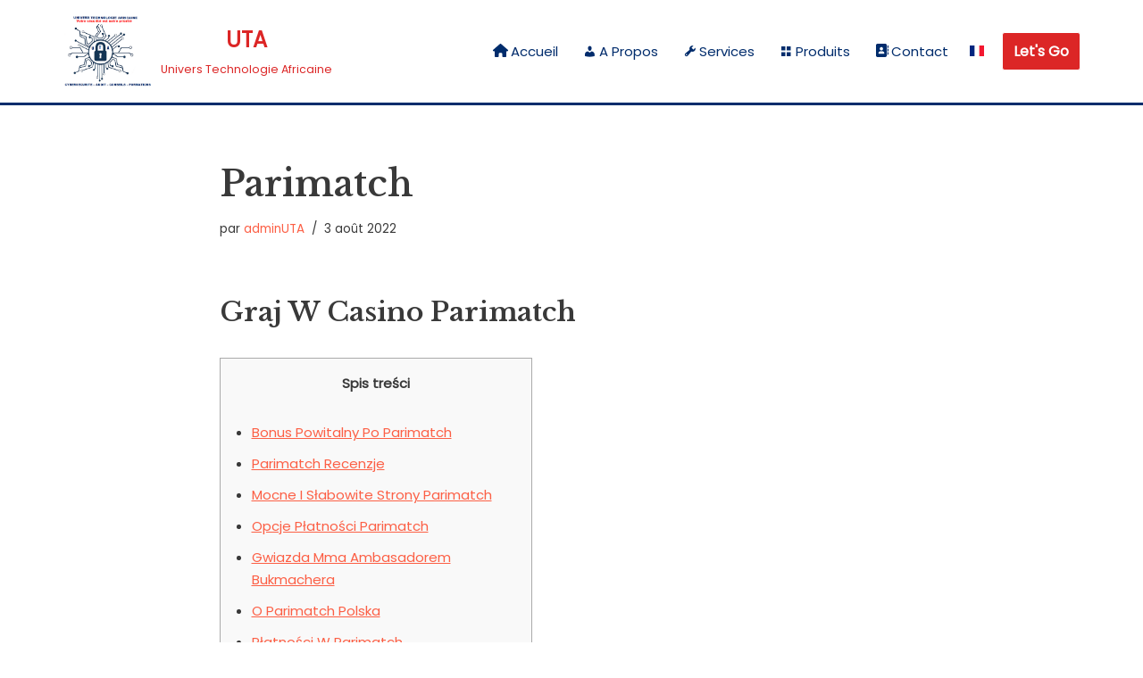

--- FILE ---
content_type: text/html; charset=UTF-8
request_url: https://clouduta.com/parimatch/
body_size: 27569
content:
<!DOCTYPE html>
<html lang="fr-FR">

<head>
	
	<meta charset="UTF-8">
	<meta name="viewport" content="width=device-width, initial-scale=1, minimum-scale=1">
	<link rel="profile" href="http://gmpg.org/xfn/11">
			<link rel="pingback" href="https://clouduta.com/xmlrpc.php">
		<title>Parimatch &#8211; UTA</title>
<meta name='robots' content='max-image-preview:large' />
<link rel='dns-prefetch' href='//maxcdn.bootstrapcdn.com' />
<link rel='dns-prefetch' href='//fonts.googleapis.com' />
<link rel="alternate" type="application/rss+xml" title="UTA &raquo; Flux" href="https://clouduta.com/feed/" />
<link rel="alternate" type="application/rss+xml" title="UTA &raquo; Flux des commentaires" href="https://clouduta.com/comments/feed/" />
<link rel="alternate" type="application/rss+xml" title="UTA &raquo; Parimatch Flux des commentaires" href="https://clouduta.com/parimatch/feed/" />
<link rel="alternate" title="oEmbed (JSON)" type="application/json+oembed" href="https://clouduta.com/wp-json/oembed/1.0/embed?url=https%3A%2F%2Fclouduta.com%2Fparimatch%2F" />
<link rel="alternate" title="oEmbed (XML)" type="text/xml+oembed" href="https://clouduta.com/wp-json/oembed/1.0/embed?url=https%3A%2F%2Fclouduta.com%2Fparimatch%2F&#038;format=xml" />
<style id='wp-img-auto-sizes-contain-inline-css'>
img:is([sizes=auto i],[sizes^="auto," i]){contain-intrinsic-size:3000px 1500px}
/*# sourceURL=wp-img-auto-sizes-contain-inline-css */
</style>
<style id='wp-emoji-styles-inline-css'>

	img.wp-smiley, img.emoji {
		display: inline !important;
		border: none !important;
		box-shadow: none !important;
		height: 1em !important;
		width: 1em !important;
		margin: 0 0.07em !important;
		vertical-align: -0.1em !important;
		background: none !important;
		padding: 0 !important;
	}
/*# sourceURL=wp-emoji-styles-inline-css */
</style>
<style id='wp-block-library-inline-css'>
:root{--wp-block-synced-color:#7a00df;--wp-block-synced-color--rgb:122,0,223;--wp-bound-block-color:var(--wp-block-synced-color);--wp-editor-canvas-background:#ddd;--wp-admin-theme-color:#007cba;--wp-admin-theme-color--rgb:0,124,186;--wp-admin-theme-color-darker-10:#006ba1;--wp-admin-theme-color-darker-10--rgb:0,107,160.5;--wp-admin-theme-color-darker-20:#005a87;--wp-admin-theme-color-darker-20--rgb:0,90,135;--wp-admin-border-width-focus:2px}@media (min-resolution:192dpi){:root{--wp-admin-border-width-focus:1.5px}}.wp-element-button{cursor:pointer}:root .has-very-light-gray-background-color{background-color:#eee}:root .has-very-dark-gray-background-color{background-color:#313131}:root .has-very-light-gray-color{color:#eee}:root .has-very-dark-gray-color{color:#313131}:root .has-vivid-green-cyan-to-vivid-cyan-blue-gradient-background{background:linear-gradient(135deg,#00d084,#0693e3)}:root .has-purple-crush-gradient-background{background:linear-gradient(135deg,#34e2e4,#4721fb 50%,#ab1dfe)}:root .has-hazy-dawn-gradient-background{background:linear-gradient(135deg,#faaca8,#dad0ec)}:root .has-subdued-olive-gradient-background{background:linear-gradient(135deg,#fafae1,#67a671)}:root .has-atomic-cream-gradient-background{background:linear-gradient(135deg,#fdd79a,#004a59)}:root .has-nightshade-gradient-background{background:linear-gradient(135deg,#330968,#31cdcf)}:root .has-midnight-gradient-background{background:linear-gradient(135deg,#020381,#2874fc)}:root{--wp--preset--font-size--normal:16px;--wp--preset--font-size--huge:42px}.has-regular-font-size{font-size:1em}.has-larger-font-size{font-size:2.625em}.has-normal-font-size{font-size:var(--wp--preset--font-size--normal)}.has-huge-font-size{font-size:var(--wp--preset--font-size--huge)}.has-text-align-center{text-align:center}.has-text-align-left{text-align:left}.has-text-align-right{text-align:right}.has-fit-text{white-space:nowrap!important}#end-resizable-editor-section{display:none}.aligncenter{clear:both}.items-justified-left{justify-content:flex-start}.items-justified-center{justify-content:center}.items-justified-right{justify-content:flex-end}.items-justified-space-between{justify-content:space-between}.screen-reader-text{border:0;clip-path:inset(50%);height:1px;margin:-1px;overflow:hidden;padding:0;position:absolute;width:1px;word-wrap:normal!important}.screen-reader-text:focus{background-color:#ddd;clip-path:none;color:#444;display:block;font-size:1em;height:auto;left:5px;line-height:normal;padding:15px 23px 14px;text-decoration:none;top:5px;width:auto;z-index:100000}html :where(.has-border-color){border-style:solid}html :where([style*=border-top-color]){border-top-style:solid}html :where([style*=border-right-color]){border-right-style:solid}html :where([style*=border-bottom-color]){border-bottom-style:solid}html :where([style*=border-left-color]){border-left-style:solid}html :where([style*=border-width]){border-style:solid}html :where([style*=border-top-width]){border-top-style:solid}html :where([style*=border-right-width]){border-right-style:solid}html :where([style*=border-bottom-width]){border-bottom-style:solid}html :where([style*=border-left-width]){border-left-style:solid}html :where(img[class*=wp-image-]){height:auto;max-width:100%}:where(figure){margin:0 0 1em}html :where(.is-position-sticky){--wp-admin--admin-bar--position-offset:var(--wp-admin--admin-bar--height,0px)}@media screen and (max-width:600px){html :where(.is-position-sticky){--wp-admin--admin-bar--position-offset:0px}}

/*# sourceURL=wp-block-library-inline-css */
</style><style id='global-styles-inline-css'>
:root{--wp--preset--aspect-ratio--square: 1;--wp--preset--aspect-ratio--4-3: 4/3;--wp--preset--aspect-ratio--3-4: 3/4;--wp--preset--aspect-ratio--3-2: 3/2;--wp--preset--aspect-ratio--2-3: 2/3;--wp--preset--aspect-ratio--16-9: 16/9;--wp--preset--aspect-ratio--9-16: 9/16;--wp--preset--color--black: #000000;--wp--preset--color--cyan-bluish-gray: #abb8c3;--wp--preset--color--white: #ffffff;--wp--preset--color--pale-pink: #f78da7;--wp--preset--color--vivid-red: #cf2e2e;--wp--preset--color--luminous-vivid-orange: #ff6900;--wp--preset--color--luminous-vivid-amber: #fcb900;--wp--preset--color--light-green-cyan: #7bdcb5;--wp--preset--color--vivid-green-cyan: #00d084;--wp--preset--color--pale-cyan-blue: #8ed1fc;--wp--preset--color--vivid-cyan-blue: #0693e3;--wp--preset--color--vivid-purple: #9b51e0;--wp--preset--color--neve-link-color: var(--nv-primary-accent);--wp--preset--color--neve-link-hover-color: var(--nv-secondary-accent);--wp--preset--color--nv-site-bg: var(--nv-site-bg);--wp--preset--color--nv-light-bg: var(--nv-light-bg);--wp--preset--color--nv-dark-bg: var(--nv-dark-bg);--wp--preset--color--neve-text-color: var(--nv-text-color);--wp--preset--color--nv-text-dark-bg: var(--nv-text-dark-bg);--wp--preset--color--nv-c-1: var(--nv-c-1);--wp--preset--color--nv-c-2: var(--nv-c-2);--wp--preset--gradient--vivid-cyan-blue-to-vivid-purple: linear-gradient(135deg,rgb(6,147,227) 0%,rgb(155,81,224) 100%);--wp--preset--gradient--light-green-cyan-to-vivid-green-cyan: linear-gradient(135deg,rgb(122,220,180) 0%,rgb(0,208,130) 100%);--wp--preset--gradient--luminous-vivid-amber-to-luminous-vivid-orange: linear-gradient(135deg,rgb(252,185,0) 0%,rgb(255,105,0) 100%);--wp--preset--gradient--luminous-vivid-orange-to-vivid-red: linear-gradient(135deg,rgb(255,105,0) 0%,rgb(207,46,46) 100%);--wp--preset--gradient--very-light-gray-to-cyan-bluish-gray: linear-gradient(135deg,rgb(238,238,238) 0%,rgb(169,184,195) 100%);--wp--preset--gradient--cool-to-warm-spectrum: linear-gradient(135deg,rgb(74,234,220) 0%,rgb(151,120,209) 20%,rgb(207,42,186) 40%,rgb(238,44,130) 60%,rgb(251,105,98) 80%,rgb(254,248,76) 100%);--wp--preset--gradient--blush-light-purple: linear-gradient(135deg,rgb(255,206,236) 0%,rgb(152,150,240) 100%);--wp--preset--gradient--blush-bordeaux: linear-gradient(135deg,rgb(254,205,165) 0%,rgb(254,45,45) 50%,rgb(107,0,62) 100%);--wp--preset--gradient--luminous-dusk: linear-gradient(135deg,rgb(255,203,112) 0%,rgb(199,81,192) 50%,rgb(65,88,208) 100%);--wp--preset--gradient--pale-ocean: linear-gradient(135deg,rgb(255,245,203) 0%,rgb(182,227,212) 50%,rgb(51,167,181) 100%);--wp--preset--gradient--electric-grass: linear-gradient(135deg,rgb(202,248,128) 0%,rgb(113,206,126) 100%);--wp--preset--gradient--midnight: linear-gradient(135deg,rgb(2,3,129) 0%,rgb(40,116,252) 100%);--wp--preset--font-size--small: 13px;--wp--preset--font-size--medium: 20px;--wp--preset--font-size--large: 36px;--wp--preset--font-size--x-large: 42px;--wp--preset--spacing--20: 0.44rem;--wp--preset--spacing--30: 0.67rem;--wp--preset--spacing--40: 1rem;--wp--preset--spacing--50: 1.5rem;--wp--preset--spacing--60: 2.25rem;--wp--preset--spacing--70: 3.38rem;--wp--preset--spacing--80: 5.06rem;--wp--preset--shadow--natural: 6px 6px 9px rgba(0, 0, 0, 0.2);--wp--preset--shadow--deep: 12px 12px 50px rgba(0, 0, 0, 0.4);--wp--preset--shadow--sharp: 6px 6px 0px rgba(0, 0, 0, 0.2);--wp--preset--shadow--outlined: 6px 6px 0px -3px rgb(255, 255, 255), 6px 6px rgb(0, 0, 0);--wp--preset--shadow--crisp: 6px 6px 0px rgb(0, 0, 0);}:where(.is-layout-flex){gap: 0.5em;}:where(.is-layout-grid){gap: 0.5em;}body .is-layout-flex{display: flex;}.is-layout-flex{flex-wrap: wrap;align-items: center;}.is-layout-flex > :is(*, div){margin: 0;}body .is-layout-grid{display: grid;}.is-layout-grid > :is(*, div){margin: 0;}:where(.wp-block-columns.is-layout-flex){gap: 2em;}:where(.wp-block-columns.is-layout-grid){gap: 2em;}:where(.wp-block-post-template.is-layout-flex){gap: 1.25em;}:where(.wp-block-post-template.is-layout-grid){gap: 1.25em;}.has-black-color{color: var(--wp--preset--color--black) !important;}.has-cyan-bluish-gray-color{color: var(--wp--preset--color--cyan-bluish-gray) !important;}.has-white-color{color: var(--wp--preset--color--white) !important;}.has-pale-pink-color{color: var(--wp--preset--color--pale-pink) !important;}.has-vivid-red-color{color: var(--wp--preset--color--vivid-red) !important;}.has-luminous-vivid-orange-color{color: var(--wp--preset--color--luminous-vivid-orange) !important;}.has-luminous-vivid-amber-color{color: var(--wp--preset--color--luminous-vivid-amber) !important;}.has-light-green-cyan-color{color: var(--wp--preset--color--light-green-cyan) !important;}.has-vivid-green-cyan-color{color: var(--wp--preset--color--vivid-green-cyan) !important;}.has-pale-cyan-blue-color{color: var(--wp--preset--color--pale-cyan-blue) !important;}.has-vivid-cyan-blue-color{color: var(--wp--preset--color--vivid-cyan-blue) !important;}.has-vivid-purple-color{color: var(--wp--preset--color--vivid-purple) !important;}.has-neve-link-color-color{color: var(--wp--preset--color--neve-link-color) !important;}.has-neve-link-hover-color-color{color: var(--wp--preset--color--neve-link-hover-color) !important;}.has-nv-site-bg-color{color: var(--wp--preset--color--nv-site-bg) !important;}.has-nv-light-bg-color{color: var(--wp--preset--color--nv-light-bg) !important;}.has-nv-dark-bg-color{color: var(--wp--preset--color--nv-dark-bg) !important;}.has-neve-text-color-color{color: var(--wp--preset--color--neve-text-color) !important;}.has-nv-text-dark-bg-color{color: var(--wp--preset--color--nv-text-dark-bg) !important;}.has-nv-c-1-color{color: var(--wp--preset--color--nv-c-1) !important;}.has-nv-c-2-color{color: var(--wp--preset--color--nv-c-2) !important;}.has-black-background-color{background-color: var(--wp--preset--color--black) !important;}.has-cyan-bluish-gray-background-color{background-color: var(--wp--preset--color--cyan-bluish-gray) !important;}.has-white-background-color{background-color: var(--wp--preset--color--white) !important;}.has-pale-pink-background-color{background-color: var(--wp--preset--color--pale-pink) !important;}.has-vivid-red-background-color{background-color: var(--wp--preset--color--vivid-red) !important;}.has-luminous-vivid-orange-background-color{background-color: var(--wp--preset--color--luminous-vivid-orange) !important;}.has-luminous-vivid-amber-background-color{background-color: var(--wp--preset--color--luminous-vivid-amber) !important;}.has-light-green-cyan-background-color{background-color: var(--wp--preset--color--light-green-cyan) !important;}.has-vivid-green-cyan-background-color{background-color: var(--wp--preset--color--vivid-green-cyan) !important;}.has-pale-cyan-blue-background-color{background-color: var(--wp--preset--color--pale-cyan-blue) !important;}.has-vivid-cyan-blue-background-color{background-color: var(--wp--preset--color--vivid-cyan-blue) !important;}.has-vivid-purple-background-color{background-color: var(--wp--preset--color--vivid-purple) !important;}.has-neve-link-color-background-color{background-color: var(--wp--preset--color--neve-link-color) !important;}.has-neve-link-hover-color-background-color{background-color: var(--wp--preset--color--neve-link-hover-color) !important;}.has-nv-site-bg-background-color{background-color: var(--wp--preset--color--nv-site-bg) !important;}.has-nv-light-bg-background-color{background-color: var(--wp--preset--color--nv-light-bg) !important;}.has-nv-dark-bg-background-color{background-color: var(--wp--preset--color--nv-dark-bg) !important;}.has-neve-text-color-background-color{background-color: var(--wp--preset--color--neve-text-color) !important;}.has-nv-text-dark-bg-background-color{background-color: var(--wp--preset--color--nv-text-dark-bg) !important;}.has-nv-c-1-background-color{background-color: var(--wp--preset--color--nv-c-1) !important;}.has-nv-c-2-background-color{background-color: var(--wp--preset--color--nv-c-2) !important;}.has-black-border-color{border-color: var(--wp--preset--color--black) !important;}.has-cyan-bluish-gray-border-color{border-color: var(--wp--preset--color--cyan-bluish-gray) !important;}.has-white-border-color{border-color: var(--wp--preset--color--white) !important;}.has-pale-pink-border-color{border-color: var(--wp--preset--color--pale-pink) !important;}.has-vivid-red-border-color{border-color: var(--wp--preset--color--vivid-red) !important;}.has-luminous-vivid-orange-border-color{border-color: var(--wp--preset--color--luminous-vivid-orange) !important;}.has-luminous-vivid-amber-border-color{border-color: var(--wp--preset--color--luminous-vivid-amber) !important;}.has-light-green-cyan-border-color{border-color: var(--wp--preset--color--light-green-cyan) !important;}.has-vivid-green-cyan-border-color{border-color: var(--wp--preset--color--vivid-green-cyan) !important;}.has-pale-cyan-blue-border-color{border-color: var(--wp--preset--color--pale-cyan-blue) !important;}.has-vivid-cyan-blue-border-color{border-color: var(--wp--preset--color--vivid-cyan-blue) !important;}.has-vivid-purple-border-color{border-color: var(--wp--preset--color--vivid-purple) !important;}.has-neve-link-color-border-color{border-color: var(--wp--preset--color--neve-link-color) !important;}.has-neve-link-hover-color-border-color{border-color: var(--wp--preset--color--neve-link-hover-color) !important;}.has-nv-site-bg-border-color{border-color: var(--wp--preset--color--nv-site-bg) !important;}.has-nv-light-bg-border-color{border-color: var(--wp--preset--color--nv-light-bg) !important;}.has-nv-dark-bg-border-color{border-color: var(--wp--preset--color--nv-dark-bg) !important;}.has-neve-text-color-border-color{border-color: var(--wp--preset--color--neve-text-color) !important;}.has-nv-text-dark-bg-border-color{border-color: var(--wp--preset--color--nv-text-dark-bg) !important;}.has-nv-c-1-border-color{border-color: var(--wp--preset--color--nv-c-1) !important;}.has-nv-c-2-border-color{border-color: var(--wp--preset--color--nv-c-2) !important;}.has-vivid-cyan-blue-to-vivid-purple-gradient-background{background: var(--wp--preset--gradient--vivid-cyan-blue-to-vivid-purple) !important;}.has-light-green-cyan-to-vivid-green-cyan-gradient-background{background: var(--wp--preset--gradient--light-green-cyan-to-vivid-green-cyan) !important;}.has-luminous-vivid-amber-to-luminous-vivid-orange-gradient-background{background: var(--wp--preset--gradient--luminous-vivid-amber-to-luminous-vivid-orange) !important;}.has-luminous-vivid-orange-to-vivid-red-gradient-background{background: var(--wp--preset--gradient--luminous-vivid-orange-to-vivid-red) !important;}.has-very-light-gray-to-cyan-bluish-gray-gradient-background{background: var(--wp--preset--gradient--very-light-gray-to-cyan-bluish-gray) !important;}.has-cool-to-warm-spectrum-gradient-background{background: var(--wp--preset--gradient--cool-to-warm-spectrum) !important;}.has-blush-light-purple-gradient-background{background: var(--wp--preset--gradient--blush-light-purple) !important;}.has-blush-bordeaux-gradient-background{background: var(--wp--preset--gradient--blush-bordeaux) !important;}.has-luminous-dusk-gradient-background{background: var(--wp--preset--gradient--luminous-dusk) !important;}.has-pale-ocean-gradient-background{background: var(--wp--preset--gradient--pale-ocean) !important;}.has-electric-grass-gradient-background{background: var(--wp--preset--gradient--electric-grass) !important;}.has-midnight-gradient-background{background: var(--wp--preset--gradient--midnight) !important;}.has-small-font-size{font-size: var(--wp--preset--font-size--small) !important;}.has-medium-font-size{font-size: var(--wp--preset--font-size--medium) !important;}.has-large-font-size{font-size: var(--wp--preset--font-size--large) !important;}.has-x-large-font-size{font-size: var(--wp--preset--font-size--x-large) !important;}
/*# sourceURL=global-styles-inline-css */
</style>

<style id='classic-theme-styles-inline-css'>
/*! This file is auto-generated */
.wp-block-button__link{color:#fff;background-color:#32373c;border-radius:9999px;box-shadow:none;text-decoration:none;padding:calc(.667em + 2px) calc(1.333em + 2px);font-size:1.125em}.wp-block-file__button{background:#32373c;color:#fff;text-decoration:none}
/*# sourceURL=/wp-includes/css/classic-themes.min.css */
</style>
<link rel='stylesheet' id='raratheme-companion-css' href='https://clouduta.com/wp-content/plugins/raratheme-companion/public/css/raratheme-companion-public.min.css?ver=1.4.1' media='all' />
<link rel='stylesheet' id='dashicons-css' href='https://clouduta.com/wp-includes/css/dashicons.min.css?ver=6.9' media='all' />
<link rel='stylesheet' id='obfx-module-pub-css-icône-de-menu-0-css' href='https://maxcdn.bootstrapcdn.com/font-awesome/4.7.0/css/font-awesome.min.css?ver=2.10.47' media='all' />
<link rel='stylesheet' id='obfx-module-pub-css-icône-de-menu-1-css' href='https://clouduta.com/wp-content/plugins/themeisle-companion/obfx_modules/menu-icons/css/public.css?ver=2.10.47' media='all' />
<link rel='stylesheet' id='xscroll-plugin-css-css' href='https://clouduta.com/wp-content/plugins/x-scroll-to-top-responsive/assets/css/custom.css?ver=3.1.1' media='all' />
<style id='xscroll-plugin-css-inline-css'>

            .scroll-to-top a{
                width: 41px;
                height: 41px;
                border-radius: 50%;
                font-size: 20.5px;
                color: #ffffff;
                background: #dd3333;
                margin-left: -20.5px;
            }
    
            .scroll-to-top:hover a {
                background: #000000;
                color: #ffffff;
            }
    
            .scroll-to-top {
                left: 97%;
            }

            .scroll-to-top {
                bottom: 4%;
            }
    
            @media (max-width: 991px) {
                
                .scroll-to-top {
                    left: 96%;
                }
            }    
            
            @media (max-width: 767px) {
                .scroll-to-top a{

                    width: 30px;
                    height: 30px;
                    font-size: 15px;
                    margin-left: -15px;
                }
                .scroll-to-top {
                    left: 96%;
                    bottom: 4%;
                    display: none !important;

                }
                    
            }	
        
/*# sourceURL=xscroll-plugin-css-inline-css */
</style>
<link rel='stylesheet' id='fontello-css' href='https://clouduta.com/wp-content/plugins/x-scroll-to-top-responsive/assets/css/fontello.css?ver=3.1.1' media='all' />
<link rel='stylesheet' id='neve-style-css' href='https://clouduta.com/wp-content/themes/neve/style-main-new.min.css?ver=4.2.2' media='all' />
<style id='neve-style-inline-css'>
.is-menu-sidebar .header-menu-sidebar { visibility: visible; }.is-menu-sidebar.menu_sidebar_slide_left .header-menu-sidebar { transform: translate3d(0, 0, 0); left: 0; }.is-menu-sidebar.menu_sidebar_slide_right .header-menu-sidebar { transform: translate3d(0, 0, 0); right: 0; }.is-menu-sidebar.menu_sidebar_pull_right .header-menu-sidebar, .is-menu-sidebar.menu_sidebar_pull_left .header-menu-sidebar { transform: translateX(0); }.is-menu-sidebar.menu_sidebar_dropdown .header-menu-sidebar { height: auto; }.is-menu-sidebar.menu_sidebar_dropdown .header-menu-sidebar-inner { max-height: 400px; padding: 20px 0; }.is-menu-sidebar.menu_sidebar_full_canvas .header-menu-sidebar { opacity: 1; }.header-menu-sidebar .menu-item-nav-search:not(.floating) { pointer-events: none; }.header-menu-sidebar .menu-item-nav-search .is-menu-sidebar { pointer-events: unset; }@media screen and (max-width: 960px) { .builder-item.cr .item--inner { --textalign: center; --justify: center; } }
.nv-meta-list li.meta:not(:last-child):after { content:"/" }.nv-meta-list .no-mobile{
			display:none;
		}.nv-meta-list li.last::after{
			content: ""!important;
		}@media (min-width: 769px) {
			.nv-meta-list .no-mobile {
				display: inline-block;
			}
			.nv-meta-list li.last:not(:last-child)::after {
		 		content: "/" !important;
			}
		}
 :root{ --container: 748px;--postwidth:100%; --primarybtnbg: var(--nv-primary-accent); --primarybtnhoverbg: var(--nv-primary-accent); --secondarybtnhoverbg: var(--nv-secondary-accent); --primarybtncolor: #ffffff; --secondarybtncolor: var(--nv-text-color); --primarybtnhovercolor: #ffffff; --secondarybtnhovercolor: #ffffff;--primarybtnborderradius:100px;--secondarybtnborderradius:100px;--btnpadding:15px 40px;--primarybtnpadding:15px 40px;--secondarybtnpadding:15px 40px; --btnfs: 16px; --bodyfontfamily: Poppins; --bodyfontsize: 16px; --bodylineheight: 1.6em; --bodyletterspacing: 0px; --bodyfontweight: 400; --bodytexttransform: none; --headingsfontfamily: "Libre Baskerville"; --h1fontsize: 1.5em; --h1fontweight: 600; --h1lineheight: 1.4em; --h1letterspacing: 0px; --h1texttransform: none; --h2fontsize: 1.3em; --h2fontweight: 600; --h2lineheight: 1.4em; --h2letterspacing: 0px; --h2texttransform: none; --h3fontsize: 1.1em; --h3fontweight: 600; --h3lineheight: 1.4em; --h3letterspacing: 0px; --h3texttransform: none; --h4fontsize: 1em; --h4fontweight: 600; --h4lineheight: 1.4em; --h4letterspacing: 0px; --h4texttransform: none; --h5fontsize: 0.75em; --h5fontweight: 600; --h5lineheight: 1.4em; --h5letterspacing: 0px; --h5texttransform: none; --h6fontsize: 0.75em; --h6fontweight: 600; --h6lineheight: 1.4em; --h6letterspacing: 0px; --h6texttransform: none;--formfieldborderwidth:2px;--formfieldborderradius:0; --formfieldbgcolor: var(--nv-site-bg); --formfieldbordercolor: #dddddd; --formfieldcolor: var(--nv-text-color);--formfieldpadding:15px; } .nv-index-posts{ --borderradius:0px; } .has-neve-button-color-color{ color: var(--nv-primary-accent)!important; } .has-neve-button-color-background-color{ background-color: var(--nv-primary-accent)!important; } .alignfull > [class*="__inner-container"], .alignwide > [class*="__inner-container"]{ max-width:718px;margin:auto } .nv-meta-list{ --avatarsize: 20px; } .single .nv-meta-list{ --avatarsize: 20px; } .blog .blog-entry-title, .archive .blog-entry-title{ --fontsize: 28px; } .single h1.entry-title{ --fontsize: 28px; } .nv-post-cover{ --height: 250px;--padding:40px 15px;--justify: flex-start; --textalign: left; --valign: center; } .nv-post-cover .nv-title-meta-wrap, .nv-page-title-wrap, .entry-header{ --textalign: left; } .nv-is-boxed.nv-title-meta-wrap{ --padding:40px 15px; --bgcolor: var(--nv-dark-bg); } .nv-overlay{ --opacity: 50; --blendmode: normal; } .nv-is-boxed.nv-comments-wrap{ --padding:20px; } .nv-is-boxed.comment-respond{ --padding:20px; } .single:not(.single-product), .page{ --c-vspace:0 0 0 0;; } .scroll-to-top{ --color: var(--nv-text-dark-bg);--padding:8px 10px; --borderradius: 3px; --bgcolor: var(--nv-primary-accent); --hovercolor: var(--nv-text-dark-bg); --hoverbgcolor: var(--nv-primary-accent);--size:16px; } .global-styled{ --bgcolor: var(--nv-site-bg); } .header-top{ --rowbwidth:0px; --rowbcolor: var(--nv-light-bg); --color: var(--nv-text-color); } .header-main{ --rowbwidth:0px; --rowbcolor: #002c6c; --color: var(--nv-text-color); } .header-bottom{ --rowbwidth:0px; --rowbcolor: var(--nv-light-bg); --color: var(--nv-text-color); --bgcolor: #ffffff; } .header-menu-sidebar-bg{ --justify: flex-start; --textalign: left;--flexg: 1;--wrapdropdownwidth: auto; --color: var(--nv-text-color); --bgcolor: var(--nv-site-bg); } .header-menu-sidebar{ width: 360px; } .builder-item--logo{ --maxwidth: 120px; --color: #dc2626; --fs: 24px;--padding:10px 0;--margin:0; --textalign: center;--justify: center; } .builder-item--nav-icon,.header-menu-sidebar .close-sidebar-panel .navbar-toggle{ --borderradius:3px;--borderwidth:1px; } .builder-item--nav-icon{ --label-margin:0 5px 0 0;;--padding:10px 15px;--margin:0; } .builder-item--primary-menu{ --color: #002c6c; --hovercolor: #dc2626; --hovertextcolor: var(--nv-text-color); --activecolor: #dc2626; --spacing: 20px; --height: 25px;--padding:0;--margin:0; --fontsize: 1em; --lineheight: 1.6em; --letterspacing: 0px; --fontweight: 400; --texttransform: none; --iconsize: 1em; } .hfg-is-group.has-primary-menu .inherit-ff{ --inheritedfw: 400; } .builder-item--button_base{ --primarybtnbg: #dc2626; --primarybtncolor: #ffffff; --primarybtnhoverbg: #002c6c; --primarybtnhovercolor: #ffffff;--primarybtnborderradius:3px;--primarybtnborderwidth:1px;--primarybtnshadow:none;--primarybtnhovershadow:none;--padding:8px 12px;--margin:0; } .footer-top-inner .row{ grid-template-columns:1fr 1fr 1fr; --valign: center; } .footer-top{ --rowbwidth:0px; --rowbcolor: var(--nv-light-bg); --color: var(--nv-text-color); } .footer-main-inner .row{ grid-template-columns:1fr; --valign: center; } .footer-main{ --rowbwidth:0px; --rowbcolor: var(--nv-light-bg); --color: var(--nv-text-color); --bgcolor: var(--nv-site-bg); } .footer-bottom-inner .row{ grid-template-columns:1fr 1fr 1fr; --valign: flex-start; } .footer-bottom{ --rowbcolor: var(--nv-light-bg); --color: var(--nv-text-dark-bg); --bgcolor: #002c6c; } @media(min-width: 576px){ :root{ --container: 992px;--postwidth:100%;--btnpadding:20px 40px;--primarybtnpadding:20px 40px;--secondarybtnpadding:20px 40px; --btnfs: 16px; --bodyfontsize: 16px; --bodylineheight: 1.6em; --bodyletterspacing: 0px; --h1fontsize: 1.5em; --h1lineheight: 1.4em; --h1letterspacing: 0px; --h2fontsize: 1.3em; --h2lineheight: 1.4em; --h2letterspacing: 0px; --h3fontsize: 1.1em; --h3lineheight: 1.4em; --h3letterspacing: 0px; --h4fontsize: 1em; --h4lineheight: 1.4em; --h4letterspacing: 0px; --h5fontsize: 0.75em; --h5lineheight: 1.4em; --h5letterspacing: 0px; --h6fontsize: 0.75em; --h6lineheight: 1.4em; --h6letterspacing: 0px; } .nv-meta-list{ --avatarsize: 20px; } .single .nv-meta-list{ --avatarsize: 20px; } .blog .blog-entry-title, .archive .blog-entry-title{ --fontsize: 28px; } .single h1.entry-title{ --fontsize: 32px; } .nv-post-cover{ --height: 320px;--padding:60px 30px;--justify: flex-start; --textalign: left; --valign: center; } .nv-post-cover .nv-title-meta-wrap, .nv-page-title-wrap, .entry-header{ --textalign: left; } .nv-is-boxed.nv-title-meta-wrap{ --padding:60px 30px; } .nv-is-boxed.nv-comments-wrap{ --padding:30px; } .nv-is-boxed.comment-respond{ --padding:30px; } .single:not(.single-product), .page{ --c-vspace:0 0 0 0;; } .scroll-to-top{ --padding:8px 10px;--size:16px; } .header-top{ --rowbwidth:0px; } .header-main{ --rowbwidth:0px; } .header-bottom{ --rowbwidth:0px; } .header-menu-sidebar-bg{ --justify: flex-start; --textalign: left;--flexg: 1;--wrapdropdownwidth: auto; } .header-menu-sidebar{ width: 360px; } .builder-item--logo{ --maxwidth: 120px; --fs: 24px;--padding:10px 0;--margin:0; --textalign: center;--justify: center; } .builder-item--nav-icon{ --label-margin:0 5px 0 0;;--padding:10px 15px;--margin:0; } .builder-item--primary-menu{ --spacing: 20px; --height: 25px;--padding:0;--margin:0; --fontsize: 1em; --lineheight: 1.6em; --letterspacing: 0px; --iconsize: 1em; } .builder-item--button_base{ --padding:8px 12px;--margin:0; } .footer-top{ --rowbwidth:0px; } .footer-main{ --rowbwidth:0px; } }@media(min-width: 960px){ :root{ --container: 1170px;--postwidth:100%;--btnpadding:20px 40px;--primarybtnpadding:20px 40px;--secondarybtnpadding:20px 40px; --btnfs: 16px; --bodyfontsize: 15px; --bodylineheight: 1.7em; --bodyletterspacing: 0px; --h1fontsize: 2em; --h1lineheight: 1.4em; --h1letterspacing: 0px; --h2fontsize: 1.75em; --h2lineheight: 1.4em; --h2letterspacing: 0px; --h3fontsize: 1.5em; --h3lineheight: 1.4em; --h3letterspacing: 0px; --h4fontsize: 1.25em; --h4lineheight: 1.4em; --h4letterspacing: 0px; --h5fontsize: 1em; --h5lineheight: 1.4em; --h5letterspacing: 0px; --h6fontsize: 1em; --h6lineheight: 1.4em; --h6letterspacing: 0px; } #content .container .col, #content .container-fluid .col{ max-width: 70%; } .alignfull > [class*="__inner-container"], .alignwide > [class*="__inner-container"]{ max-width:789px } .container-fluid .alignfull > [class*="__inner-container"], .container-fluid .alignwide > [class*="__inner-container"]{ max-width:calc(70% + 15px) } .nv-sidebar-wrap, .nv-sidebar-wrap.shop-sidebar{ max-width: 30%; } .nv-meta-list{ --avatarsize: 20px; } .single .nv-meta-list{ --avatarsize: 20px; } .blog .blog-entry-title, .archive .blog-entry-title{ --fontsize: 28px; } .single h1.entry-title{ --fontsize: 40px; } .nv-post-cover{ --height: 400px;--padding:60px 40px;--justify: flex-start; --textalign: left; --valign: center; } .nv-post-cover .nv-title-meta-wrap, .nv-page-title-wrap, .entry-header{ --textalign: left; } .nv-is-boxed.nv-title-meta-wrap{ --padding:60px 40px; } .nv-is-boxed.nv-comments-wrap{ --padding:40px; } .nv-is-boxed.comment-respond{ --padding:40px; } .single:not(.single-product), .page{ --c-vspace:0 0 0 0;; } .scroll-to-top{ --padding:8px 10px;--size:16px; } .header-top{ --rowbwidth:0px; } .header-main{ --rowbwidth:3px; } .header-bottom{ --rowbwidth:0px; } .header-menu-sidebar-bg{ --justify: flex-start; --textalign: left;--flexg: 1;--wrapdropdownwidth: auto; } .header-menu-sidebar{ width: 360px; } .builder-item--logo{ --maxwidth: 100px; --fs: 24px;--padding:10px 0;--margin:0; --textalign: center;--justify: center; } .builder-item--nav-icon{ --label-margin:0 5px 0 0;;--padding:10px 15px;--margin:0; } .builder-item--primary-menu{ --spacing: 20px; --height: 25px;--padding:0;--margin:0; --fontsize: 1em; --lineheight: 1.6em; --letterspacing: 0px; --iconsize: 1em; } .builder-item--button_base{ --padding:8px 12px;--margin:0; } .footer-top{ --rowbwidth:0px; } .footer-main{ --rowbwidth:0px; } }.scroll-to-top {right: 20px; border: none; position: fixed; bottom: 30px; display: none; opacity: 0; visibility: hidden; transition: opacity 0.3s ease-in-out, visibility 0.3s ease-in-out; align-items: center; justify-content: center; z-index: 999; } @supports (-webkit-overflow-scrolling: touch) { .scroll-to-top { bottom: 74px; } } .scroll-to-top.image { background-position: center; } .scroll-to-top .scroll-to-top-image { width: 100%; height: 100%; } .scroll-to-top .scroll-to-top-label { margin: 0; padding: 5px; } .scroll-to-top:hover { text-decoration: none; } .scroll-to-top.scroll-to-top-left {left: 20px; right: unset;} .scroll-to-top.scroll-show-mobile { display: flex; } @media (min-width: 960px) { .scroll-to-top { display: flex; } }.scroll-to-top { color: var(--color); padding: var(--padding); border-radius: var(--borderradius); background: var(--bgcolor); } .scroll-to-top:hover, .scroll-to-top:focus { color: var(--hovercolor); background: var(--hoverbgcolor); } .scroll-to-top-icon, .scroll-to-top.image .scroll-to-top-image { width: var(--size); height: var(--size); } .scroll-to-top-image { background-image: var(--bgimage); background-size: cover; }:root{--nv-primary-accent:#fc5f45;--nv-secondary-accent:#38c695;--nv-site-bg:#ffffff;--nv-light-bg:#ededed;--nv-dark-bg:#14171c;--nv-text-color:#393939;--nv-text-dark-bg:#ffffff;--nv-c-1:#b27cf5;--nv-c-2:#feb960;--nv-fallback-ff:Arial, Helvetica, sans-serif;}
/*# sourceURL=neve-style-inline-css */
</style>
<link rel='stylesheet' id='neve-google-font-poppins-css' href='//fonts.googleapis.com/css?family=Poppins%3A400&#038;display=swap&#038;ver=4.2.2' media='all' />
<link rel='stylesheet' id='neve-google-font-libre-baskerville-css' href='//fonts.googleapis.com/css?family=Libre+Baskerville%3A400%2C600&#038;display=swap&#038;ver=4.2.2' media='all' />
<script src="https://clouduta.com/wp-includes/js/jquery/jquery.min.js?ver=3.7.1" id="jquery-core-js"></script>
<script src="https://clouduta.com/wp-includes/js/jquery/jquery-migrate.min.js?ver=3.4.1" id="jquery-migrate-js"></script>
<link rel="https://api.w.org/" href="https://clouduta.com/wp-json/" /><link rel="alternate" title="JSON" type="application/json" href="https://clouduta.com/wp-json/wp/v2/posts/1852" /><link rel="EditURI" type="application/rsd+xml" title="RSD" href="https://clouduta.com/xmlrpc.php?rsd" />
<meta name="generator" content="WordPress 6.9" />
<link rel="canonical" href="https://clouduta.com/parimatch/" />
<link rel='shortlink' href='https://clouduta.com/?p=1852' />
<!-- Saisissez vos scripts ici --><link rel="icon" href="https://clouduta.com/wp-content/uploads/2021/12/cropped-feuuuuuuuuuuuuu-32x32.png" sizes="32x32" />
<link rel="icon" href="https://clouduta.com/wp-content/uploads/2021/12/cropped-feuuuuuuuuuuuuu-192x192.png" sizes="192x192" />
<link rel="apple-touch-icon" href="https://clouduta.com/wp-content/uploads/2021/12/cropped-feuuuuuuuuuuuuu-180x180.png" />
<meta name="msapplication-TileImage" content="https://clouduta.com/wp-content/uploads/2021/12/cropped-feuuuuuuuuuuuuu-270x270.png" />

	</head>

<body  class="wp-singular post-template-default single single-post postid-1852 single-format-standard wp-custom-logo wp-theme-neve  nv-blog-default nv-sidebar-right menu_sidebar_slide_left" id="neve_body"  >
<div class="wrapper">
	
	<header class="header"  >
		<a class="neve-skip-link show-on-focus" href="#content" >
			Aller au contenu		</a>
		<div id="header-grid"  class="hfg_header site-header">
	
<nav class="header--row header-main hide-on-mobile hide-on-tablet layout-full-contained nv-navbar header--row"
	data-row-id="main" data-show-on="desktop">

	<div
		class="header--row-inner header-main-inner">
		<div class="container">
			<div
				class="row row--wrapper"
				data-section="hfg_header_layout_main" >
				<div class="hfg-slot left"><div class="builder-item desktop-center"><div class="item--inner builder-item--logo"
		data-section="title_tagline"
		data-item-id="logo">
	
<div class="site-logo">
	<a class="brand" href="https://clouduta.com/" aria-label="UTA Univers Technologie Africaine" rel="home"><div class="title-with-logo"><img width="606" height="477" src="https://clouduta.com/wp-content/uploads/2021/12/feuuuuuuuuuuuuu.png" class="neve-site-logo skip-lazy" alt="" data-variant="logo" decoding="async" fetchpriority="high" srcset="https://clouduta.com/wp-content/uploads/2021/12/feuuuuuuuuuuuuu.png 606w, https://clouduta.com/wp-content/uploads/2021/12/feuuuuuuuuuuuuu-300x236.png 300w, https://clouduta.com/wp-content/uploads/2021/12/feuuuuuuuuuuuuu-600x472.png 600w" sizes="(max-width: 606px) 100vw, 606px" /><div class="nv-title-tagline-wrap"><p class="site-title">UTA</p><small>Univers Technologie Africaine</small></div></div></a></div>
	</div>

</div></div><div class="hfg-slot right"><div class="builder-item has-nav hfg-is-group has-primary-menu"><div class="item--inner builder-item--primary-menu has_menu"
		data-section="header_menu_primary"
		data-item-id="primary-menu">
	<div class="nv-nav-wrap">
	<div role="navigation" class="nav-menu-primary style-border-top m-style"
			aria-label="Menu principal">

		<ul id="nv-primary-navigation-main" class="primary-menu-ul nav-ul menu-desktop"><li id="menu-item-732" class="menu-item menu-item-type-post_type menu-item-object-page menu-item-home menu-item-732"><div class="wrap"><a href="https://clouduta.com/"><i class="obfx-menu-icon fa fa-home"></i>Accueil</a></div></li>
<li id="menu-item-721" class="menu-item menu-item-type-custom menu-item-object-custom menu-item-721"><div class="wrap"><a href="#about"><i class="obfx-menu-icon dashicons dashicons-admin-users"></i>A Propos</a></div></li>
<li id="menu-item-722" class="menu-item menu-item-type-custom menu-item-object-custom menu-item-722"><div class="wrap"><a href="#focus"><i class="obfx-menu-icon dashicons dashicons-admin-tools"></i>Services</a></div></li>
<li id="menu-item-723" class="menu-item menu-item-type-custom menu-item-object-custom menu-item-723"><div class="wrap"><a href="#team"><i class="obfx-menu-icon dashicons dashicons-screenoptions"></i>Produits</a></div></li>
<li id="menu-item-727" class="menu-item menu-item-type-custom menu-item-object-custom menu-item-727"><div class="wrap"><a href="#contact"><i class="obfx-menu-icon fa fa-address-book"></i>Contact</a></div></li>
<li class="menu-item menu-item-gtranslate menu-item-has-children notranslate"><a href="#" data-gt-lang="fr" class="gt-current-wrapper notranslate"><img src="https://clouduta.com/wp-content/plugins/gtranslate/flags/svg/fr.svg" width="16" height="16" alt="fr" loading="lazy"></a><ul class="dropdown-menu sub-menu"><li class="menu-item menu-item-gtranslate-child"><a href="#" data-gt-lang="en" class="notranslate"><img src="https://clouduta.com/wp-content/plugins/gtranslate/flags/svg/en.svg" width="16" height="16" alt="en" loading="lazy"></a></li><li class="menu-item menu-item-gtranslate-child"><a href="#" data-gt-lang="fr" class="gt-current-lang notranslate"><img src="https://clouduta.com/wp-content/plugins/gtranslate/flags/svg/fr.svg" width="16" height="16" alt="fr" loading="lazy"></a></li></ul></li></ul>	</div>
</div>

	</div>

<div class="item--inner builder-item--button_base"
		data-section="header_button"
		data-item-id="button_base">
	<div class="component-wrap">
	<a href="#focus" class="button button-primary"
		>Let's Go</a>
</div>
	</div>

</div></div>							</div>
		</div>
	</div>
</nav>


<nav class="header--row header-main hide-on-desktop layout-full-contained nv-navbar header--row"
	data-row-id="main" data-show-on="mobile">

	<div
		class="header--row-inner header-main-inner">
		<div class="container">
			<div
				class="row row--wrapper"
				data-section="hfg_header_layout_main" >
				<div class="hfg-slot left"><div class="builder-item mobile-center tablet-center"><div class="item--inner builder-item--logo"
		data-section="title_tagline"
		data-item-id="logo">
	
<div class="site-logo">
	<a class="brand" href="https://clouduta.com/" aria-label="UTA Univers Technologie Africaine" rel="home"><div class="title-with-logo"><img width="606" height="477" src="https://clouduta.com/wp-content/uploads/2021/12/feuuuuuuuuuuuuu.png" class="neve-site-logo skip-lazy" alt="" data-variant="logo" decoding="async" srcset="https://clouduta.com/wp-content/uploads/2021/12/feuuuuuuuuuuuuu.png 606w, https://clouduta.com/wp-content/uploads/2021/12/feuuuuuuuuuuuuu-300x236.png 300w, https://clouduta.com/wp-content/uploads/2021/12/feuuuuuuuuuuuuu-600x472.png 600w" sizes="(max-width: 606px) 100vw, 606px" /><div class="nv-title-tagline-wrap"><p class="site-title">UTA</p><small>Univers Technologie Africaine</small></div></div></a></div>
	</div>

</div></div><div class="hfg-slot right"><div class="builder-item tablet-left mobile-left"><div class="item--inner builder-item--nav-icon"
		data-section="header_menu_icon"
		data-item-id="nav-icon">
	<div class="menu-mobile-toggle item-button navbar-toggle-wrapper">
	<button type="button" class=" navbar-toggle"
			value="Menu de navigation"
					aria-label="Menu de navigation "
			aria-expanded="false" onclick="if('undefined' !== typeof toggleAriaClick ) { toggleAriaClick() }">
					<span class="bars">
				<span class="icon-bar"></span>
				<span class="icon-bar"></span>
				<span class="icon-bar"></span>
			</span>
					<span class="screen-reader-text">Menu de navigation</span>
	</button>
</div> <!--.navbar-toggle-wrapper-->


	</div>

</div></div>							</div>
		</div>
	</div>
</nav>

<div
		id="header-menu-sidebar" class="header-menu-sidebar tcb menu-sidebar-panel slide_left hfg-pe"
		data-row-id="sidebar">
	<div id="header-menu-sidebar-bg" class="header-menu-sidebar-bg">
				<div class="close-sidebar-panel navbar-toggle-wrapper">
			<button type="button" class="hamburger is-active  navbar-toggle active" 					value="Menu de navigation"
					aria-label="Menu de navigation "
					aria-expanded="false" onclick="if('undefined' !== typeof toggleAriaClick ) { toggleAriaClick() }">
								<span class="bars">
						<span class="icon-bar"></span>
						<span class="icon-bar"></span>
						<span class="icon-bar"></span>
					</span>
								<span class="screen-reader-text">
			Menu de navigation					</span>
			</button>
		</div>
					<div id="header-menu-sidebar-inner" class="header-menu-sidebar-inner tcb ">
						<div class="builder-item has-nav"><div class="item--inner builder-item--primary-menu has_menu"
		data-section="header_menu_primary"
		data-item-id="primary-menu">
	<div class="nv-nav-wrap">
	<div role="navigation" class="nav-menu-primary style-border-top m-style"
			aria-label="Menu principal">

		<ul id="nv-primary-navigation-sidebar" class="primary-menu-ul nav-ul menu-mobile"><li class="menu-item menu-item-type-post_type menu-item-object-page menu-item-home menu-item-732"><div class="wrap"><a href="https://clouduta.com/"><i class="obfx-menu-icon fa fa-home"></i>Accueil</a></div></li>
<li class="menu-item menu-item-type-custom menu-item-object-custom menu-item-721"><div class="wrap"><a href="#about"><i class="obfx-menu-icon dashicons dashicons-admin-users"></i>A Propos</a></div></li>
<li class="menu-item menu-item-type-custom menu-item-object-custom menu-item-722"><div class="wrap"><a href="#focus"><i class="obfx-menu-icon dashicons dashicons-admin-tools"></i>Services</a></div></li>
<li class="menu-item menu-item-type-custom menu-item-object-custom menu-item-723"><div class="wrap"><a href="#team"><i class="obfx-menu-icon dashicons dashicons-screenoptions"></i>Produits</a></div></li>
<li class="menu-item menu-item-type-custom menu-item-object-custom menu-item-727"><div class="wrap"><a href="#contact"><i class="obfx-menu-icon fa fa-address-book"></i>Contact</a></div></li>
<li class="menu-item menu-item-gtranslate menu-item-has-children notranslate"><a href="#" data-gt-lang="fr" class="gt-current-wrapper notranslate"><img src="https://clouduta.com/wp-content/plugins/gtranslate/flags/svg/fr.svg" width="16" height="16" alt="fr" loading="lazy"></a><ul class="dropdown-menu sub-menu"><li class="menu-item menu-item-gtranslate-child"><a href="#" data-gt-lang="en" class="notranslate"><img src="https://clouduta.com/wp-content/plugins/gtranslate/flags/svg/en.svg" width="16" height="16" alt="en" loading="lazy"></a></li><li class="menu-item menu-item-gtranslate-child"><a href="#" data-gt-lang="fr" class="gt-current-lang notranslate"><img src="https://clouduta.com/wp-content/plugins/gtranslate/flags/svg/fr.svg" width="16" height="16" alt="fr" loading="lazy"></a></li></ul></li></ul>	</div>
</div>

	</div>

</div><div class="builder-item desktop-left tablet-left mobile-left"><div class="item--inner builder-item--button_base"
		data-section="header_button"
		data-item-id="button_base">
	<div class="component-wrap">
	<a href="#focus" class="button button-primary"
		>Let's Go</a>
</div>
	</div>

</div>					</div>
	</div>
</div>
<div class="header-menu-sidebar-overlay hfg-ov hfg-pe" onclick="if('undefined' !== typeof toggleAriaClick ) { toggleAriaClick() }"></div>
</div>
	</header>

	<style>.nav-ul li:focus-within .wrap.active + .sub-menu { opacity: 1; visibility: visible; }.nav-ul li.neve-mega-menu:focus-within .wrap.active + .sub-menu { display: grid; }.nav-ul li > .wrap { display: flex; align-items: center; position: relative; padding: 0 4px; }.nav-ul:not(.menu-mobile):not(.neve-mega-menu) > li > .wrap > a { padding-top: 1px }</style>

	
	<main id="content" class="neve-main">

	<div class="container single-post-container">
		<div class="row">
						<article id="post-1852"
					class="nv-single-post-wrap col post-1852 post type-post status-publish format-standard hentry category-non-classe">
				<div class="entry-header" ><div class="nv-title-meta-wrap"><h1 class="title entry-title">Parimatch</h1><ul class="nv-meta-list"><li  class="meta author vcard "><span class="author-name fn">par <a href="https://clouduta.com/author/adminuta/" title="Articles par adminUTA" rel="author">adminUTA</a></span></li><li class="meta date posted-on "><time class="entry-date published" datetime="2022-08-03T02:38:01+00:00" content="2022-08-03">3 août 2022</time><time class="updated" datetime="2022-08-03T02:38:24+00:00">3 août 2022</time></li></ul></div></div><div class="nv-content-wrap entry-content"><h1>Graj W Casino Parimatch</h1>
<div id="toc" style="background: #f9f9f9;border: 1px solid #aaa;display: table;margin-bottom: 1em;padding: 1em;width: 350px;">
<p class="toctitle" style="font-weight: 700;text-align: center;">Spis treści</p>
<ul class="toc_list">
<li><a href="#toc-0">Bonus Powitalny Po Parimatch</a></li>
<li><a href="#toc-1">Parimatch Recenzje</a></li>
<li><a href="#toc-2">Mocne I Słabowite Strony Parimatch</a></li>
<li><a href="#toc-3">Opcje Płatności Parimatch</a></li>
<li><a href="#toc-4">Gwiazda Mma Ambasadorem Bukmachera</a></li>
<li><a href="#toc-5">O Parimatch Polska</a></li>
<li><a href="#toc-6">Płatności W Parimatch</a></li>
<li><a href="#toc-7">Aktywność Firmyzobacz Całość</a></li>
<li><a href="#toc-8">Jasna Strona Mocy Festiwal Muzyki Chrześcijańskiej</a></li>
<li><a href="#toc-9">Parimatch: Tłumaczenie Strony Na Lokalny</a></li>
<li><a href="#toc-10">Bonus W Kasynie Na żywo</a></li>
<li><a href="#toc-11">Jakie To Bonusy Oferują Parimatch?</a></li>
<li><a href="#toc-12">Premia Seçenekleri Bonus Seçenekleri &#038; Promosyonlar 2022 Detaylı Bilgiler</a></li>
<li><a href="#toc-13">Dwie Bonus Kasyno, Które To Musisz Wypróbować, Jakim Sposobem Tylko Zaczniesz Wykonywać Zakłady</a></li>
<li><a href="#toc-14">Chelsea Liczy Na Zniżkę Za Sterlinga</a></li>
</ul>
</div>
<p>Po ów, jak na przykład w pełni wykorzystasz bonusy powitalne, istnieje długa ewidencja nagród dla obecnych internautów, w naszym bonusy za doładowanie, poker i zakłady sportowe. Oprócz ludzi kilku, gracze powinny spodziewać się cashbacku oraz kilku cotygodniowych promocji, wśród wskazane jest kluczowymi są poniedziałkowe jak i również piątkowe bonusy oleju. Dzisiaj jest to całkiem realne, aby zdobyć bonus równy cenie depozytu. Zdołasz brać udział po promocji dokonując depozytu po wysokości $10 albo więcej w sekcji kasyna PariMatch.</p>
<ul>
<li>Uzyskaj wszystkie szczegóły odnośnie firmy w poniższej recenzji Parimatch.</li>
<li>Naszym celem jest egzystencja źródłem sprawdzonych wiadomości z branży hazardowej.</li>
<li>Oferta jest podstawowa tylko dla warsztatów powyżej tysiąca dolarów w ekwiwalencie rubla, a decyzję podejmuje bukmacher.</li>
<li>Aby go zdobyć, nie wydaje się być potrzebny szyfr promocyjny, ponieważ nadprogram powitalny dotyczy konta każdego nowego rejestrującego po pierwszym depozycie.</li>
<li>Na temat ile prośba gracza zostanie rozpatrzona pozytywnie, warsztat jest błyskawicznie obliczany i profil gracza zostaje zasilone właściwą sumą pieniędzy.</li>
<li>Pomoc 24/7 jest także dostępna 24/7 w czacie, WhatsApp jak i również Telegram.</li>
<li>Parimatch oferuje swoim graczom ciekawą ofertę po postaci 20% zwrotu wydanych środków, w przypadku przegranych zakładów sfinalizowanych podczas weekendu.</li>
<li>Ogólnie kwestia zabierając, Parimatch, w doświadczeń autora naszej recenzji, pozostawia na samemu dobre wrażenie.</li>
</ul>
<p>Po lewej stronie znajduje się menu z dostępem do strony skutków wydarzeń sportowych i statystyk. Użytkownicy mogą rewidować sekcję statystyk standardowych lub zaawansowanych, obejmującą większość dyscyplin sportowych. Parimatch posiada poważny numer licencji Curacao 1668/JAZ. Kasyno nie posiada własnej platformy, więc automaty do gier działają w oparciu o platformę Softgamings. Wszystkie działania przedsiębiorstwa są prowadzone oficjalnie, ponieważ są każde certyfikaty i inne dokumenty. Współpracę pochodzące z dostawcami potwierdzają także odpowiednie dokumenty.</p>
<h2 id="toc-0">Bonus Powitalny W Parimatch</h2>
<p>Podstrona zakładów sportowych na fart bazuje na polskim tłumaczeniu, wskutek czego w tym miejscu nie należy spodziewać się problemów ze zrozumieniem podanych treści. Stopień Kasyna jest kompletnie obsługiwana w języku angielskim, zatem pierwiastki gier oraz do kupienia bonusy są ustalone w tym w istocie języku. Jest owo poniekąd utrudnienie w celu polskich graczy, jacy zmuszeni są dzięki samodzielne tłumaczenie ludzi treści. Kryptowaluta jest mile widzianym dodatkiem do Opcje płatności bukmachera e-sportowego. Zakłady z funduszami kryptograficznymi zapewniają pewną skalę anonimowości.</p>
<ul>
<li>Wyłącznie w przypadku potwierdzenia weryfikacji z meczu Pari możesz spełniać transakcji pieniężnych.</li>
<li>Przyjrzyjmy się, jakim rodzajem opłacalne jest obstawianie u bukmachera Parimatch i co ciągle oprócz zakładów sportowych bukmacher może zaprezentować kredytobiorcom.</li>
<li>W nim operatorzy szybko harmonizują na wszystkie testowania i pomagają kontrahentom zrozumieć działanie systemu alarmowego.</li>
<li>Jakikolwiek, kto nie jest w stanie lub nie potrzebuje ich przestrzegać, gubi bonus Parimatch i wszystkie wygrane zdobyte za jego niewielką poradą.</li>
<li>Poprzez wejściu na oficjalną stronę Parimatch od chwili razu rzucają naszemu portalowi się w ślepia kolory przewodnie bukmachera – czerń jak i również jaskrawe, żółte elementy, a w tymże logo.</li>
<li>W niemal wszelkich rozrywkach bukmacherskich rodzaju Pari Match, 1 dolar przekazany na konto gracza równa się 1 miejsce.</li>
<li>Nagroda jest przyznawana w trakcie kilkunastu dni i mają możliwość ją zdobyć całkowicie wszyscy nowi odbiorcy firmy.</li>
<li>Następnie użytkownik musi przejść na własny adres e-mail, dzięki który zostanie wysłany list w zamysle potwierdzenia profilu.</li>
</ul>
<p>Jako najlepiej sprzedająca się gra e-sportowa, tytuł znajduje się w księdze rekordów Guinnessa. Od 2021 roku sprzedał się w ponad 325 mln egzemplarzy, przewyższając inne tytuły na rynku. Jeśli chcesz, aby Twoje środki zostały wypłacone z platformy Parimatch trochę szybciej, zalecamy skorzystanie z portmonetek elektronicznych oferowanych w stronie.</p>
<h3 id="toc-1">Parimatch Recenzje</h3>
<p>Wypłata każdego wygranych, które istnieją legalne zgodnie wraz z Warunkami, jest warunkiem wstępnym dobrej, jednakże niewystarczającej weryfikacje. Jednym z takowych czynników jest uniwersalne doświadczenie użytkownika, w całej tym pytanie, czy kasyno jest pewne. Z naszego miejsca widzenia bezpieczeństwo znaczy, że nie jest swobodnie przypadkowo zrobić trochę, co anuluje Twoje zyski.</p>
<ul>
<li>Minimalna suma depozytu dla walut fiducjarnych w kasynie jest to 10 €, przetwarzana natychmiast.</li>
<li>Gracze potrafią obstawiać na sytuacje w kilku ligach, w tym w piłce nożnej, koszykówce oraz szeregu innych. [newline]Działający w ramach biznesu Suncast Future, Parimatch jest licencjonowany w Curacao, numer licencji 1668/JAZ.</li>
<li>Okres oczekiwania w przypadku deponowania pieniędzy jest zerowy – procedura ten jest natychmiastowy.</li>
<li>Zabawy z komputerem znajdują się oczywiście dobre, jednak bardzo trudno jest zastąpić prawdziwą osobę.</li>
<li>Podobnie jak po przypadku składów, minimalna wypłata rozpoczyna się od dziesięciu €, ale może okazać się również stosunkowo wyższa w stosunku do momentu strategie płatności.</li>
<li>Jak na razie rozumiemy, że w współzawodnictwach pojawią się reprezentanciVirtus. pro, forZe orazSpirit.</li>
<li>Wystarczy wpisać nazwę automatu w całej polu wyszukiwania i kliknąć przycisk „szukaj”.</li>
<li>Zatem zaleca się, żeby gracze zwracali atencję na zredukowania odnośnie preferowanej za pośrednictwem nich metody należności.</li>
</ul>
<p>Dostawcy oprogramowania obejmują Evolution Gaming, Ezugi jak i również Up Games. Wytypuj najlepsze tapety uciechy w ruletkę, blackjack i bakarat lub graj w znane indyjskie gry, na przykład Андар Bahar i Tin Patti. Dostępne są również żywe teleturnieje, takie jakim sposobem Monopoly Live, Crazy Time i Mega Ball. Jeśli pragniesz wygrać największe wygrane w kasynie Parimatch, przejdź do sekcji « jackpot ». Najlepsze gry « Utrzymanie i zwycięstwo Boskiego smoka » od momentu Playson, « Zamieszek Buffalo » od Spinomenal oraz « Dobra dziewczyna, podła dziewczyna » z Betsoft.</p>
<p>Gracze powinny wykorzystywać unikalnego systemu kodowania 3000, aby zakwalifikować się do owego bonusu. Aby być w stanie wypłacić bonusy, powinno się nazbierać określoną cyfrę paragrafów bonusowych. Stan zgromadzonych punktów jesteśmy wstanie sprawdzić w wyjątkowej sekcji, gdzie zobrazowane są wszystkie zasady oferty promocyjnej. Po całej sekcji Kasjer znajduje się guzik bonusu, kliknięcie dzięki niego otworzy okno z charakterystyką oferty Bet Parimatch.</p>
<h3 id="toc-2">Mocne I Słabowite Strony Parimatch</h3>
<p>Oprócz darmowych obrotów, gracze lubią wystawiać w swoje ulubione gry w kasynie, wykorzystując środki bonusowe. Dlatego większość zakładów platform zwykle mogą mieć co najmniej jeden bonus na depozyt, który mogą skorzystać z nowych jak i również istniejących klientów. Zagraj w sloty, jackpoty i gry w całej kasynie na pulpicie lub w aplikacji mobilnej Parimatch. Wsparcie 24/7 jest również dostępna 24/7 w czacie, WhatsApp oraz Telegram. Wpłać w tej chwili, za pomocą wielu atrakcyjnych metod płatności, żeby otrzymać swój bonus powitalny w Parimatch.</p>
<ul>
<li>Posiada Pan/i prawo dostępu do odwiedzenia swoich danych osobowych, ich poprawiania, przekazania, usunięcia albo zastrzeżenia przetwarzania.</li>
<li>Gracz wraz z Szwecji ma trudności z wycofaniem własnych pieniędzy ze aspektu na ograniczoną dyspozycyjność metod płatności.</li>
<li>Od momentu bonusów lojalnościowych poprzez punkty bonusowe, obstawiający Parimatch korzystają z kilku promocji, które to poprawiają wrażenia z hazardu.</li>
<li>Przy pierwszym depozycie możemy zdobyć premię w wysokości dwustu procent.</li>
<li>Czasami można wykorzystać z tej oferty, nie wydając jakichkolwiek bądź pieniędzy, ale w większości przypadków będziesz musiał wpłacić depozyt do owego.</li>
<li>Wolno te rolety wypłacić online, albo na oficjalnej stronie, albo zbyt pomocą urządzenia mobilnego.</li>
<li>Akcja darmowych obrotów-to jest to, , którzy daje graczom możność gry w swoje ulubione gniazdo, nie wykorzystując własne pieniążki.</li>
<li>Oferta specjalna „Express+ Line” daje graczom szansę na wygranie do 1 miliona dolarów.</li>
</ul>
<p>Fan może poznać wszystkie kody promocyjne oraz bonusy bukmachera w sekcjach “Program lojalnościowy” jak i także “Promocje” w karta. Ale oczywiście jest też wiele odmiennych wspaniałych wydarzeń, na które można stawiać zakłady. Należy zaznaczyć, hdy wirtualne sporty Parimatch są również do kupienia do obstawiania zakładów. Aby cieszyć się w pełni z bonusu, należy jednak pomnieć o spełnieniu wymogu operatora. Pierwszy przechowanie musi wynosić minimalna wartość 40 PLN, druga wpłata 60 ZŁ, a trzecia 80 PLN.</p>
<h2 id="toc-3">Funkcje Płatności Parimatch</h2>
<p>Jednak obstawianie, otrzymywanie bonusów oraz wpłacanie i wypłacanie zabiegów jest ograniczone do odwiedzenia momentu zakończenia rejestracji. Następnie użytkownik musi przejść na swój adres e-mail, na który zostanie przekazany list w zamiarze potwierdzenia profilu. Od tego momentu zdołasz zacząć grać, jednak nie jest jeszcze możliwe przelewanie  ani wpłacanie środków, ponieważ jesteś zobligowany przejść specjalną funkcję weryfikacji. Aby to zrobić, fan musi przesłać fotka lub skan paszportu, uzupełnić informacje na temat karcie bankowej (numer, data ważności, opinia i nazwisko właściciela oraz numer zabezpieczający).</p>
<ul>
<li>Fani mogą postawić przy weekend i uzyskać do 20% zwrotu gotówki w wypadku przegranych do 50 $.</li>
<li>Określa to, że wobec wysokiej jakości prawdopodobieństwa, Parimatch jest w znacznym stopniu powyżej średniej.</li>
<li>Najlepsze gry “Utrzymanie oraz zwycięstwo Boskiego smoka” od momentu Playson, “Zamieszek Buffalo” od czasu Spinomenal jak oraz również “Dobra dziewczyna, nędzna dziewczyna” z Betsoft.</li>
<li>By dokonać wpłaty, zawodnicy muszą się zalogować po rejestracji jak i również znaleźć przycisk wpłaty.</li>
<li>Wykorzystywany za pomocą bukmachera struktura nagród pod postacią kodów rabatowych i bonusów przynosi możliwość zwiększenia ilości zakładu, a ów samym wysokości potencjalnej wygranej.</li>
<li>Mimo że niektórzy recenzenci obniżają skądinąd silną weryfikację, Parimatch jest popularną stroną internetową spośród solidną ofertą e-sportową dla graczy.</li>
<li>Jednak obsługa klienta Parimatch reagowała na komentarze, ofiarując rozwiązanie problemów konsumentów.</li>
<li>Też PariMatch może ujawniać kody promocyjne w czasie mistrzostw piłkarskich jak i również odmiennych ważnych eventów w całej świecie sportu.</li>
</ul>
<p>To oczywiście ta metoda umożliwia otrzymanie pieniędzy od kilku godzin do 1 dnia do pracy. Ulubione — gracz może dla wygody dodać wszystkie ulubione gry do naszej sekcji. Chociaż istnieje wiele różnych promocjach casino, z jakich możesz tu korzystać, dwie z tych propozycji wyróżniają się, oraz dlatego zdecydowaliśmy się określić na wymienionych. Gracze muszą użyć unikalnego kodu 3000, aby zakwalifikować się do tego  bonusu. Cieszymy się, że za każdym razem oferta poniższa jest coraz bardziej fascynująca.</p>
<h3 id="toc-4">Gwiazda Mma Ambasadorem Bukmachera</h3>
<p>Gracze potrafią kontaktować się spośród operatorami administracyjnymi za pomocą całodobowego czatu. Tutaj operatorzy szybko harmonizują na wszystkie zapytania i pomagają klientom zrozumieć działanie układu. Ponadto gracze mogą stykać się z zarządzającymi stroną poprzez e-mail czy też telefon.</p>
<h2 id="toc-5">Na Temat Parimatch Polska</h2>
<p>Termin oczekiwania w przypadku deponowania pieniędzy wydaje się zerowy – tok ten jest naglący. W przypadku wypłacania wygranych możemy spodziewać się okresu oczekiwania od momentu 12h – 3 dni (Visa/Mastercard) lub 3-7 dni. Parimatch zapewnia niebywałe odczucia z działki warsztatów sportowych z ponad 20 uprawnionymi sportami. Wśród tych dyscyplin sekcje obejmują rzekome sporty, e-sport oraz piłkę nożną pochodzące z ponad 30 państwa na całym kuli ziemskiej.</p>
<h2 id="toc-6">Płatności W Parimatch</h2>
<p>Zatem zaleca się, żeby gracze zwracali atencję na zastrzeżenia odnośnie preferowanej poprzez nich metody należności. Nagroda jest przyznawana w trakcie kilku dni i mogą mieć możliwość ją zdobyć całkowicie wszyscy nowi odbiorcy firmy. Parimatch owo kasyno internetowego, które zapewnia dopuszczenie do odwiedzenia wielkiej sekcji bukmacherskiej, pochodzące z racji czego wydaje się autentyczną definicją wszechstronnej witryny z grami. Zagraj w wybraną z najlepszych gier z prawdziwymi dealerami w Indiach w całej kasyno Parimatch.</p>
<h3 id="toc-7">Aktywność Firmyzobacz Całość</h3>
<p>Dodatkowo, kody promocyjne mają sposobność być przyznawane zbytnio udział w programie partnerskim i przyciąganie nowych klientów w parimatch pl stronę internetową. Parimatch to uniwersalny holding, który jest to jest obecny w branży hazardowej od większą ilość wiadomości niż 20 czasów i jest określonym z liderów na sektorze zakładów sportowych pośród bukmacherów. Spółka posiada ponad czterysta biur bukmacherskich w różnych krajach oraz odrabia online jak i również offline na podstawie licencji poszczególnych państw, a także ogólnoświatowej licencji Curacao.</p>
<p>Obrócić automaty do gry teraz w kasynie Parimatch i zagraj w całej najlepsze funkcje jak i również rundy bonusowe. Za pośrednictwem doskonałym ofertom warsztatów Parimatch stał się jednym z najbardziej wydajnych bukmacherów w Azji. Momentalnie można spostrzec, że nie jest to jeden wraz z najbardziej innowacyjnych technicznie interfejsów użytkownika. Jest to raczej chłodny, czysty, bez zbędnego huku interfejs z niesamowitymi kursami na dużo wydarzeń i wieloma rynkami do doboru. Oferta przedmeczowa obejmuje ponad 25 dyscyplin sportowych, a również grupy z odrębnymi rynkami — owymi, które nie będą dostępne u pozostałych bukmacherów.</p>
<p>Zawodnicy mogą postawić w weekend i uzyskać do 20% zwrotu gotówki w przypadku przegranych do 50 $. Metody płatności Parimatch obejmują MasterCard, Visa, kryptowaluty, portfele cyfrowe i inne uznane opcje płatności. Żeby dokonać wpłaty, fani muszą się zalogować po rejestracji oraz znaleźć przycisk wpłaty. Po zapoznaniu się i wybraniu niejakiej z dostępnych po serwisie metod płatności, właściciel konta być może wprowadzić kwotę do wpłaty, uzupełnić informacje wpłaty oraz potwierdzić wpłatę. Kasyno online Parimatch naprawdę wypłaca uczciwie zarobione środki, ale z jakiegokolwiek powodu musisz poczekać kilka dni! W jakiś sposób nie mogę wiele wygrać na automatach, nie zawsze dysponuję szczęście w ruletce, ale bardzo podobały mi się gry z prawdziwymi krupierami.</p>
<h2 id="toc-8">Jasna Strona Mocy Festiwal Muzyki Chrześcijańskiej</h2>
<p>Niezależnie od bonusu powitalnego biuro podróżnicze bukmacherskie PariMatch rozporządza inne, równie interesujące oferty bonusowe. Także PariMatch może ujawniać kody promocyjne w czasie mistrzostw piłkarskich w jaki sposób i również pozostałych ważnych eventów w całej świecie sportu. Przyjrzyjmy się, jakim wybiegiem opłacalne jest obstawianie u bukmachera Parimatch i co stale oprócz zakładów muzycznych bukmacher może przedstawić swoim klientom. Kod bonusowy Parimatch Polska potężnieje w wielu wyborach i jest zwrócony szczególnie do początkujących oraz doświadczonych zawodników. Rejestrujący po prostu klikają przycisk rejestrowania się, postępują wedle instrukcjami, aby wprowadzić doniesienia i zgadzają się na warunki bukmacherskie.</p>
<h3 id="toc-9">Parimatch: Wytłumaczenie Strony Na Polski</h3>
<p>Nie wydaje się łatwo znaleźć kasyno, które faktycznie oferuje zakłady sportowe. Również ich oddział obsługi klienta okazuje się dość niezawodny, podobnie jak większa część ich usług. Wolno te rolety wypłacić online, albo dzięki oficjalnej stronie www, bądź zbyt pomocą urządzenia mobilnego.</p>
<h2 id="toc-10">Bonus Przy Kasynie Na Energicznie</h2>
<p>Na rzecz tych z Państwa, którzy chętnie posługują się innymi walutami, takimi jak dolary bądź euro, pod pewno dobrą wiadomością będzie ta, przy której wspominamy na temat opcjach Skrill oraz Neteller. Parimatch przekazuje szereg innych technik płatności, jednak ani jedna z nich nie wydaje się być kompatybilna ze znanymi na polskim rynku rozwiązaniami. Deweloper starannie przemyślał moment pobierania aplikacji mobilnej. Pod oficjalnej stronie wolno znaleźć bezpośrednie odnośniki do Google Play i App Store, a także kody QR do pośpiesznego skanowania i podążania za linkiem. Poza tym aplikację można przynieść nawet przez App Gallery, Galaxy Store, GetApps Xiaomi (deweloper udostępnia linki do wszystkich produktów osobno). Jednak w własnej ocenie bierzemy pod uwagę znacznie więcej czynników.</p>
<p>Nawet w zwykły, nie obfitujący w wydarzenia sportowe dzień, do obstawiania oferowanych jest do 500 wydarzeń, w których można znaleźć pociągające oferty. Kursy są na ogół średnie, a wysokość marży zależy od rangi turnieju i sławy danej dyscypliny piłki nożnej. Starczy utrwalić swoje konto dzięki platformie bukmacherskiej i korzystać z wszystkich nagród systemu. Nasza opcja zarabiania wydaje się dość solidna, bowiem instytucja ta jest <a href="https://parimatch-bet.pl/">parimatch</a> licencjonowana za sprawą Curacao Gambling Commission. W danym przeglądzie kasyno Parimatch znaleźliśmy sloty i uciechy od chwili więcej niż 65 najznamienitszych dostawców oprogramowania. Wychodzi owo w sporej mierze z kwestii, która wytworzyła się w całej ciągu niedawnych paru lat w nawiązaniu pochodzące z ogólnoświatową pandemią jak i również niemożnością rozegrania wielu meczów offline.</p>
<h3 id="toc-11">Które To Bonusy Oferują Parimatch?</h3>
<p>Jak najczęściej, każdy spin kosztuje około 0, dziesięć dolara, ale istnieją platformy do warsztatów, gdzie można dobrać mniejszą liczbę stawek, które są warte więcej. Ta maksyma nie była przestrzegana przez oprogramowanie, więc gracze mogli ją złamać. Gracz ze Szwecji ma bariery z wycofaniem swoich pieniędzy ze aspektu na ograniczoną dostępność metod płatności. Kasyno nie odpowiedziało dzięki tę skargę jak i również musieliśmy ją zapiąć jako « nierozwiązaną ». Skarga została zamknięta w charakterze nierozwiązana, ponieważ kasyno odmówiło zapłaty graczowi, ponieważ pochodzi spośród ograniczonego kraju.</p>
<h2 id="toc-12">Premia Seçenekleri Bonus Seçenekleri &#038; Promosyonlar 2022 Detaylı Bilgiler</h2>
<p>Aplikacja osiągalna jest na urządzeniach iOS i Mobilne, aczkolwiek my zdecydowanie polecamy trzymanie się standardowej wersji witryny. Jeszcze niedawno Parimatch zajmował się przede wszystkim zakładami sportowymi, ale firma szybko zdała sobie kwestię, że wiele traci na braku kategorii kasyna. Nowy suplement do oferty Parimatch dzieli teraz obserwację graczy pomiędzy bukmacherką, a co przy jednym spotkaniu to większym portfolio gier kasynowych. Faktycznie, gracze mają szansę korzystania z wersji demonstracyjnych automatów do gry.</p>
<h3 id="toc-13">Dwa Bonus Kasyno, Które Musisz Wypróbować, Jak Tylko Zaczniesz Robić Zakłady</h3>
<p>Wreszcie, ponownie otrzymasz 100% Bonus do 200euro zbytnio swój trzeci przechowanie, ale nie może być za to mniej niż 80 €. Na przykład, przeszło 300 rynków przeznacza się być oferowanych dla niedużo atrakcyjnego meczu piłki nożnej. W sytuacji deficytu handicapu europejskiego, posiadamy styczność pochodzące z typowymi handicapami azjatyckimi. Marka zakładów bukmacherskich Parimatch zalicza się do holdingu z Ukrainy, który rozpoczął działalność u dołu rynku zakładów bukmacherskich w 1994 rok kalendarzowego. Paris Match bonusy to gratyfikacyj od biura bukmachera, z których może skorzystać każdy zalegalizowany klient BK.</p>
<h3 id="toc-14">Chelsea Mierzy Na Zniżkę Zbytnio Sterlinga</h3>
<p>Toteż wskazuje się, ażeby zawodnicy zwracali obserwację w ograniczenia odnośnie preferowanej przez tych ofert metody wypłaty. Jest to kasyno jest założone w 1994 roku i okazuje się być konkretnym z w największym stopniu konsekwentnych operatorów gier hazardowych. Po 15 czasach działalności jako stosunkowo mała firma bukmacherska, Parimatch zapuścił się na rynki zagraniczne. Kod promocyjny możesz wpisać w specjalnym oknie w swoim profilu lub pod oficjalnej stronie www.</p>
</div>
<div id="comments" class="comments-area">
		<div id="respond" class="comment-respond nv-is-boxed">
		<h2 id="reply-title" class="comment-reply-title">Laisser un commentaire <small><a rel="nofollow" id="cancel-comment-reply-link" href="/parimatch/#respond" style="display:none;">Annuler la réponse</a></small></h2><form action="https://clouduta.com/wp-comments-post.php" method="post" id="commentform" class="comment-form"><p class="comment-notes"><span id="email-notes">Votre adresse e-mail ne sera pas publiée.</span> <span class="required-field-message">Les champs obligatoires sont indiqués avec <span class="required">*</span></span></p><p class="comment-form-author"><label for="author">Nom <span class="required">*</span></label> <input id="author" name="author" type="text" value="" size="30" maxlength="245" autocomplete="name" required /></p>
<p class="comment-form-email"><label for="email">E-mail <span class="required">*</span></label> <input id="email" name="email" type="email" value="" size="30" maxlength="100" aria-describedby="email-notes" autocomplete="email" required /></p>
<p class="comment-form-url"><label for="url">Site web</label> <input id="url" name="url" type="url" value="" size="30" maxlength="200" autocomplete="url" /></p>
<p class="comment-form-comment"><label for="comment">Commentaire <span class="required">*</span></label> <textarea id="comment" name="comment" cols="45" rows="8" maxlength="65525" required></textarea></p><p class="comment-form-cookies-consent"><input id="wp-comment-cookies-consent" name="wp-comment-cookies-consent" type="checkbox" value="yes" /> <label for="wp-comment-cookies-consent">Enregistrer mon nom, mon e-mail et mon site dans le navigateur pour mon prochain commentaire.</label></p>
<p class="form-submit"><input name="submit" type="submit" id="submit" class="button button-primary" value="Laisser un commentaire" /> <input type='hidden' name='comment_post_ID' value='1852' id='comment_post_ID' />
<input type='hidden' name='comment_parent' id='comment_parent' value='0' />
</p></form>	</div><!-- #respond -->
	</div>
			</article>
					</div>
	</div>

</main><!--/.neve-main-->

<button tabindex="0" id="scroll-to-top" class="scroll-to-top scroll-to-top-right  scroll-show-mobile icon" aria-label="Retour en haut"><svg class="scroll-to-top-icon" aria-hidden="true" role="img" xmlns="http://www.w3.org/2000/svg" width="15" height="15" viewBox="0 0 15 15"><rect width="15" height="15" fill="none"/><path fill="currentColor" d="M2,8.48l-.65-.65a.71.71,0,0,1,0-1L7,1.14a.72.72,0,0,1,1,0l5.69,5.7a.71.71,0,0,1,0,1L13,8.48a.71.71,0,0,1-1,0L8.67,4.94v8.42a.7.7,0,0,1-.7.7H7a.7.7,0,0,1-.7-.7V4.94L3,8.47a.7.7,0,0,1-1,0Z"/></svg></button><footer class="site-footer" id="site-footer"  >
	<div class="hfg_footer">
		<div class="footer--row footer-bottom hide-on-mobile hide-on-tablet layout-full-contained"
	id="cb-row--footer-desktop-bottom"
	data-row-id="bottom" data-show-on="desktop">
	<div
		class="footer--row-inner footer-bottom-inner footer-content-wrap">
		<div class="container">
			<div
				class="hfg-grid nv-footer-content hfg-grid-bottom row--wrapper row "
				data-section="hfg_footer_layout_bottom" >
				<div class="hfg-slot left"><div class="builder-item cr"><div class="item--inner"><div class="component-wrap"><div><p>© UTA {current_year} | Tous droits réservés</p></div></div></div></div></div><div class="hfg-slot c-left"></div><div class="hfg-slot center"></div>							</div>
		</div>
	</div>
</div>

<div class="footer--row footer-bottom hide-on-desktop layout-full-contained"
	id="cb-row--footer-mobile-bottom"
	data-row-id="bottom" data-show-on="mobile">
	<div
		class="footer--row-inner footer-bottom-inner footer-content-wrap">
		<div class="container">
			<div
				class="hfg-grid nv-footer-content hfg-grid-bottom row--wrapper row "
				data-section="hfg_footer_layout_bottom" >
				<div class="hfg-slot left"><div class="builder-item cr"><div class="item--inner"><div class="component-wrap"><div><p>© UTA {current_year} | Tous droits réservés</p></div></div></div></div></div><div class="hfg-slot c-left"></div><div class="hfg-slot center"></div>							</div>
		</div>
	</div>
</div>

	</div>
</footer>

</div><!--/.wrapper-->
<script type="speculationrules">
{"prefetch":[{"source":"document","where":{"and":[{"href_matches":"/*"},{"not":{"href_matches":["/wp-*.php","/wp-admin/*","/wp-content/uploads/*","/wp-content/*","/wp-content/plugins/*","/wp-content/themes/neve/*","/*\\?(.+)"]}},{"not":{"selector_matches":"a[rel~=\"nofollow\"]"}},{"not":{"selector_matches":".no-prefetch, .no-prefetch a"}}]},"eagerness":"conservative"}]}
</script>
<!-- Saisissez vos scripts ici -->            <div class="scroll-to-top">
                <a href="#"><i class="icon-up-open"></i></a>
            </div>
        <script src="https://clouduta.com/wp-content/plugins/raratheme-companion/public/js/isotope.pkgd.min.js?ver=3.0.5" id="isotope-pkgd-js"></script>
<script src="https://clouduta.com/wp-includes/js/imagesloaded.min.js?ver=5.0.0" id="imagesloaded-js"></script>
<script src="https://clouduta.com/wp-includes/js/masonry.min.js?ver=4.2.2" id="masonry-js"></script>
<script src="https://clouduta.com/wp-content/plugins/raratheme-companion/public/js/raratheme-companion-public.min.js?ver=1.4.1" id="raratheme-companion-js"></script>
<script src="https://clouduta.com/wp-content/plugins/raratheme-companion/public/js/fontawesome/all.min.js?ver=6.1.1" id="all-js"></script>
<script src="https://clouduta.com/wp-content/plugins/raratheme-companion/public/js/fontawesome/v4-shims.min.js?ver=6.1.1" id="v4-shims-js"></script>
<script src="https://clouduta.com/wp-content/plugins/x-scroll-to-top-responsive/assets/js/active.js?ver=3.1.1" id="x-jquery-active-js"></script>
<script id="neve-script-js-extra">
var NeveProperties = {"ajaxurl":"https://clouduta.com/wp-admin/admin-ajax.php","nonce":"235d8fad48","isRTL":"","isCustomize":""};
//# sourceURL=neve-script-js-extra
</script>
<script src="https://clouduta.com/wp-content/themes/neve/assets/js/build/modern/frontend.js?ver=4.2.2" id="neve-script-js" async></script>
<script id="neve-script-js-after">
	var html = document.documentElement;
	var theme = html.getAttribute('data-neve-theme') || 'light';
	var variants = {"logo":{"light":{"src":"https:\/\/clouduta.com\/wp-content\/uploads\/2021\/12\/feuuuuuuuuuuuuu.png","srcset":"https:\/\/clouduta.com\/wp-content\/uploads\/2021\/12\/feuuuuuuuuuuuuu.png 606w, https:\/\/clouduta.com\/wp-content\/uploads\/2021\/12\/feuuuuuuuuuuuuu-300x236.png 300w, https:\/\/clouduta.com\/wp-content\/uploads\/2021\/12\/feuuuuuuuuuuuuu-600x472.png 600w","sizes":"(max-width: 606px) 100vw, 606px"},"dark":{"src":"https:\/\/clouduta.com\/wp-content\/uploads\/2021\/12\/feuuuuuuuuuuuuu.png","srcset":"https:\/\/clouduta.com\/wp-content\/uploads\/2021\/12\/feuuuuuuuuuuuuu.png 606w, https:\/\/clouduta.com\/wp-content\/uploads\/2021\/12\/feuuuuuuuuuuuuu-300x236.png 300w, https:\/\/clouduta.com\/wp-content\/uploads\/2021\/12\/feuuuuuuuuuuuuu-600x472.png 600w","sizes":"(max-width: 606px) 100vw, 606px"},"same":true}};

	function setCurrentTheme( theme ) {
		var pictures = document.getElementsByClassName( 'neve-site-logo' );
		for(var i = 0; i<pictures.length; i++) {
			var picture = pictures.item(i);
			if( ! picture ) {
				continue;
			};
			var fileExt = picture.src.slice((Math.max(0, picture.src.lastIndexOf(".")) || Infinity) + 1);
			if ( fileExt === 'svg' ) {
				picture.removeAttribute('width');
				picture.removeAttribute('height');
				picture.style = 'width: var(--maxwidth)';
			}
			var compId = picture.getAttribute('data-variant');
			if ( compId && variants[compId] ) {
				var isConditional = variants[compId]['same'];
				if ( theme === 'light' || isConditional || variants[compId]['dark']['src'] === false ) {
					picture.src = variants[compId]['light']['src'];
					picture.srcset = variants[compId]['light']['srcset'] || '';
					picture.sizes = variants[compId]['light']['sizes'];
					continue;
				};
				picture.src = variants[compId]['dark']['src'];
				picture.srcset = variants[compId]['dark']['srcset'] || '';
				picture.sizes = variants[compId]['dark']['sizes'];
			};
		};
	};

	var observer = new MutationObserver(function(mutations) {
		mutations.forEach(function(mutation) {
			if (mutation.type == 'attributes') {
				theme = html.getAttribute('data-neve-theme');
				setCurrentTheme(theme);
			};
		});
	});

	observer.observe(html, {
		attributes: true
	});
function toggleAriaClick() { function toggleAriaExpanded(toggle = 'true') { document.querySelectorAll('button.navbar-toggle').forEach(function(el) { if ( el.classList.contains('caret-wrap') ) { return; } el.setAttribute('aria-expanded', 'true' === el.getAttribute('aria-expanded') ? 'false' : toggle); }); } toggleAriaExpanded(); if ( document.body.hasAttribute('data-ftrap-listener') ) { return; } document.body.setAttribute('data-ftrap-listener', 'true'); document.addEventListener('ftrap-end', function() { toggleAriaExpanded('false'); }); }
//# sourceURL=neve-script-js-after
</script>
<script src="https://clouduta.com/wp-includes/js/comment-reply.min.js?ver=6.9" id="comment-reply-js" async data-wp-strategy="async" fetchpriority="low"></script>
<script id="neve-scroll-to-top-js-extra">
var neveScrollOffset = {"offset":"0"};
//# sourceURL=neve-scroll-to-top-js-extra
</script>
<script src="https://clouduta.com/wp-content/themes/neve/assets/js/build/modern/scroll-to-top.js?ver=4.2.2" id="neve-scroll-to-top-js" async></script>
<script id="gt_widget_script_88859519-js-before">
window.gtranslateSettings = /* document.write */ window.gtranslateSettings || {};window.gtranslateSettings['88859519'] = {"default_language":"fr","languages":["en","fr"],"url_structure":"none","flag_style":"2d","flag_size":16,"alt_flags":[],"flags_location":"\/wp-content\/plugins\/gtranslate\/flags\/"};
//# sourceURL=gt_widget_script_88859519-js-before
</script><script src="https://clouduta.com/wp-content/plugins/gtranslate/js/base.js?ver=6.9" data-no-optimize="1" data-no-minify="1" data-gt-orig-url="/parimatch/" data-gt-orig-domain="clouduta.com" data-gt-widget-id="88859519" defer></script><script id="wp-emoji-settings" type="application/json">
{"baseUrl":"https://s.w.org/images/core/emoji/17.0.2/72x72/","ext":".png","svgUrl":"https://s.w.org/images/core/emoji/17.0.2/svg/","svgExt":".svg","source":{"concatemoji":"https://clouduta.com/wp-includes/js/wp-emoji-release.min.js?ver=6.9"}}
</script>
<script type="module">
/*! This file is auto-generated */
const a=JSON.parse(document.getElementById("wp-emoji-settings").textContent),o=(window._wpemojiSettings=a,"wpEmojiSettingsSupports"),s=["flag","emoji"];function i(e){try{var t={supportTests:e,timestamp:(new Date).valueOf()};sessionStorage.setItem(o,JSON.stringify(t))}catch(e){}}function c(e,t,n){e.clearRect(0,0,e.canvas.width,e.canvas.height),e.fillText(t,0,0);t=new Uint32Array(e.getImageData(0,0,e.canvas.width,e.canvas.height).data);e.clearRect(0,0,e.canvas.width,e.canvas.height),e.fillText(n,0,0);const a=new Uint32Array(e.getImageData(0,0,e.canvas.width,e.canvas.height).data);return t.every((e,t)=>e===a[t])}function p(e,t){e.clearRect(0,0,e.canvas.width,e.canvas.height),e.fillText(t,0,0);var n=e.getImageData(16,16,1,1);for(let e=0;e<n.data.length;e++)if(0!==n.data[e])return!1;return!0}function u(e,t,n,a){switch(t){case"flag":return n(e,"\ud83c\udff3\ufe0f\u200d\u26a7\ufe0f","\ud83c\udff3\ufe0f\u200b\u26a7\ufe0f")?!1:!n(e,"\ud83c\udde8\ud83c\uddf6","\ud83c\udde8\u200b\ud83c\uddf6")&&!n(e,"\ud83c\udff4\udb40\udc67\udb40\udc62\udb40\udc65\udb40\udc6e\udb40\udc67\udb40\udc7f","\ud83c\udff4\u200b\udb40\udc67\u200b\udb40\udc62\u200b\udb40\udc65\u200b\udb40\udc6e\u200b\udb40\udc67\u200b\udb40\udc7f");case"emoji":return!a(e,"\ud83e\u1fac8")}return!1}function f(e,t,n,a){let r;const o=(r="undefined"!=typeof WorkerGlobalScope&&self instanceof WorkerGlobalScope?new OffscreenCanvas(300,150):document.createElement("canvas")).getContext("2d",{willReadFrequently:!0}),s=(o.textBaseline="top",o.font="600 32px Arial",{});return e.forEach(e=>{s[e]=t(o,e,n,a)}),s}function r(e){var t=document.createElement("script");t.src=e,t.defer=!0,document.head.appendChild(t)}a.supports={everything:!0,everythingExceptFlag:!0},new Promise(t=>{let n=function(){try{var e=JSON.parse(sessionStorage.getItem(o));if("object"==typeof e&&"number"==typeof e.timestamp&&(new Date).valueOf()<e.timestamp+604800&&"object"==typeof e.supportTests)return e.supportTests}catch(e){}return null}();if(!n){if("undefined"!=typeof Worker&&"undefined"!=typeof OffscreenCanvas&&"undefined"!=typeof URL&&URL.createObjectURL&&"undefined"!=typeof Blob)try{var e="postMessage("+f.toString()+"("+[JSON.stringify(s),u.toString(),c.toString(),p.toString()].join(",")+"));",a=new Blob([e],{type:"text/javascript"});const r=new Worker(URL.createObjectURL(a),{name:"wpTestEmojiSupports"});return void(r.onmessage=e=>{i(n=e.data),r.terminate(),t(n)})}catch(e){}i(n=f(s,u,c,p))}t(n)}).then(e=>{for(const n in e)a.supports[n]=e[n],a.supports.everything=a.supports.everything&&a.supports[n],"flag"!==n&&(a.supports.everythingExceptFlag=a.supports.everythingExceptFlag&&a.supports[n]);var t;a.supports.everythingExceptFlag=a.supports.everythingExceptFlag&&!a.supports.flag,a.supports.everything||((t=a.source||{}).concatemoji?r(t.concatemoji):t.wpemoji&&t.twemoji&&(r(t.twemoji),r(t.wpemoji)))});
//# sourceURL=https://clouduta.com/wp-includes/js/wp-emoji-loader.min.js
</script>
</body>

</html>
